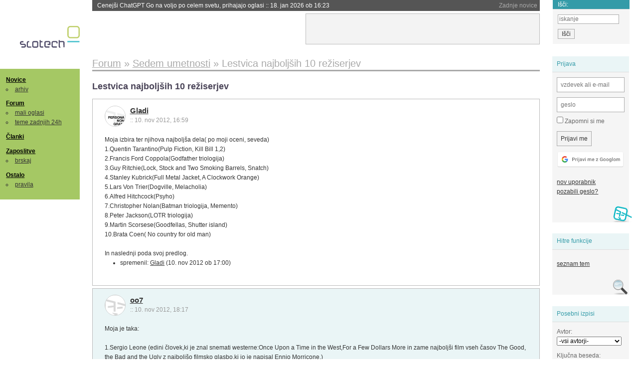

--- FILE ---
content_type: text/html; charset=iso-8859-2
request_url: https://slo-tech.com/forum/t542931
body_size: 12073
content:
<!DOCTYPE HTML>
<html xml:lang="sl" lang="sl" dir="ltr">
<head>
	<meta http-equiv="content-type" content="text/html; charset=iso-8859-2" />
	<title>Lestvica najbolj&#x161;ih 10 re&#382;iserjev @ Slo-Tech </title>
	<meta name="apple-mobile-web-app-capable" content="yes" />
	<meta name="robots" content="max-snippet:-1, max-image-preview:large, max-video-preview:-1" />
	<meta name="viewport" content="width=device-width, initial-scale=1.0" /><link rel="stylesheet" type="text/css" href="//static.slo-tech.com/stili/stylePd.css" title="bel stil" /><link rel="stylesheet" type="text/css" href="//static.slo-tech.com/stili/css/white.min.css?19" title="bel stil" /><link rel="stylesheet" type="text/css" href="//static.slo-tech.com/stili/css/black.min.css?19" media="only screen and (prefers-color-scheme: dark)" /><link rel="stylesheet" type="text/css" href="//static.slo-tech.com/stili/highlight.css" title="bel stil" /><link rel="start" href="/forum/t542931/0" /><link rel="first" href="/forum/t542931/0" /><link rel="up" href="/forum/27" />	<link rel="shortcut icon" href="//static.slo-tech.com/favicon.ico" />
	<link rel="search" type="application/opensearchdescription+xml" href="/opensearch.xml" title="Slo-Tech iskanje" />
	<link rel="copyright" href="/ostalo/legal/copy/" />

</head>
<body id="slotech">
<div id="head"><header><a href="/" title="Slo-Tech | Tehnoloski koticek spleta" id="logo" class="logo-bg"></a>
<ul id="accesibility"><li><a href="#content" title="Sko&#269;i na vsebino">Sko&#269;i na vsebino</a></li><li><a href="#menu" title="Sko&#269;i na navigacijo">Navigacija</a></li></ul>
<h2 id="fresh_news_title">Zadnje novice</h2><ul id="fresh_news"><li><a rel="nofollow" href="/novice/t850050#crta">Cenej&#x161;i ChatGPT Go na voljo po celem svetu, prihajajo oglasi <span class="date"> :: <time datetime="2026-01-18T16:23:12+01:00">18. jan 2026 ob 16:23</time></span></a></li><li><a rel="nofollow" href="/novice/t850051#crta">V Avstraliji ukinili &#382;e pet milijonov profilov na dru&#382;benih omre&#382;jih <span class="date"> :: <time datetime="2026-01-18T16:23:05+01:00">18. jan 2026 ob 16:23</time></span></a></li><li><a rel="nofollow" href="/novice/t850052#crta">Zaradi rasti ra&#269;unski centrov manjka ljudi in elektrike <span class="date"> :: <time datetime="2026-01-18T16:22:58+01:00">18. jan 2026 ob 16:22</time></span></a></li><li><a rel="nofollow" href="/novice/t849951#crta">Zadnja tri leta najtoplej&#x161;a tri leta <span class="date"> :: <time datetime="2026-01-15T13:15:47+01:00">15. jan 2026 ob 13:15</time></span></a></li><li><a rel="nofollow" href="/novice/t849952#crta">Britanska policija zaradi halucinacij umetne inteligence navija&#269;em prepovedala obisk nogometne tekme <span class="date"> :: <time datetime="2026-01-15T13:15:41+01:00">15. jan 2026 ob 13:15</time></span></a></li><li><a rel="nofollow" href="/novice/t849909#crta">V Pentagon prihaja Grok <span class="date"> :: <time datetime="2026-01-14T09:33:00+01:00">14. jan 2026 ob 09:33</time></span></a></li><li><a rel="nofollow" href="/novice/t849907#crta">Alphabet je vreden &#x161;tiri bilijone dolarjev <span class="date"> :: <time datetime="2026-01-14T09:32:54+01:00">14. jan 2026 ob 09:32</time></span></a></li><li><a rel="nofollow" href="/novice/t849911#crta">Preteklo &#269;etrtletje visoka rast prodaje ra&#269;unalnikov <span class="date"> :: <time datetime="2026-01-14T09:32:47+01:00">14. jan 2026 ob 09:32</time></span></a></li><li><a rel="nofollow" href="/novice/t849879#crta">Ta teden prva zdravstvena evakuacija z ISS <span class="date"> :: <time datetime="2026-01-12T20:28:06+01:00">12. jan 2026 ob 20:28</time></span></a></li><li><a rel="nofollow" href="/novice/t849878#crta">Applovo Siri bo poganjal Googlov Gemini <span class="date"> :: <time datetime="2026-01-12T20:27:58+01:00">12. jan 2026 ob 20:27</time></span></a></li><li><a rel="nofollow" href="/novice/t849877#crta">Ubisoft takoj po ustanovitvi sindikata zaprl studio v Halifaxu <span class="date"> :: <time datetime="2026-01-12T20:27:51+01:00">12. jan 2026 ob 20:27</time></span></a></li><li><a rel="nofollow" href="/novice/t849854#crta">Konec meseca bomo sadove Intelovega procesa 18A lahko preizkusili v praksi <span class="date"> :: <time datetime="2026-01-12T09:14:35+01:00">12. jan 2026 ob 09:14</time></span></a></li><li><a rel="nofollow" href="/novice/t849830#crta">Najslab&#x161;e na leto&#x161;njem CES-u <span class="date"> :: <time datetime="2026-01-10T20:10:54+01:00">10. jan 2026 ob 20:10</time></span></a></li><li><a rel="nofollow" href="/novice/t849829#crta">ZDA: obdav&#269;imo spletno pornografijo! <span class="date"> :: <time datetime="2026-01-10T18:57:05+01:00">10. jan 2026 ob 18:57</time></span></a></li><li><a rel="nofollow" href="/novice/t849828#crta">Italija kaznovala Cloudflare <span class="date"> :: <time datetime="2026-01-10T18:56:58+01:00">10. jan 2026 ob 18:56</time></span></a></li></ul><h2 id="fresh_articles_title">Zadnji &#269;lanki</h2><div id="fresh_articles" style="padding-right:0px"></div>
<div id="login-small"><div class="user"><div><form method="post" action="https://slo-tech.com/script/login.php"><fieldset><legend>Prijava</legend><input type="hidden" name="kaj" value="1" /><input type="hidden" name="ssl" value="on" /><input type="hidden" name="polozajUporabnika" value="https%3A%2F%2Fslo-tech.com%2Fforum%2Ft542931" /><label for="login_user_t"><span>uporabnik:</span><input type="text" class="text" name="uime" id="login_user_t" required="required" placeholder="vzdevek ali e-mail"/></label><label for="login_pass_t"><span>geslo:</span><input type="password" class="text" placeholder="geslo" name="ugeslo" id="login_pass_t" required="required" /></label><input type="submit" class="submit" name="submit" value="Prijavi me" /><br /><span><a href="/script/login.php?openID=googleOAUTH&amp;requestR=%2Fforum%2Ft542931" rel="nofollow" class="google-login"></a></span></fieldset></form><ul><li><a href="/script/novclan/" rel="nofollow">nov uporabnik</a></li><li><a href="/script/gesla" rel="nofollow">pozabili geslo?</a></li></ul></div></div></div><div id="banner"><div>
<iframe id='aaf143a0' name='aaf143a0' src='https://oglasi.slo-tech.com/delivery/afr.php?zoneid=15&amp;target=_blank' frameborder='0' scrolling='no' width='468' height='60'><a href='https://oglasi.slo-tech.com/delivery/ck.php?n=a81e6463' target='_blank'><img src='https://oglasi.slo-tech.com/delivery/avw.php?zoneid=15&amp;n=a81e6463' border='0' alt='' /></a></iframe>
</div></div>
<div id="fixed_link">
<form method="get" action="/forum/isci/">
<fieldset>
<h2>I&#353;&#269;i:</h2>
<input class="text" type="search" name="q" placeholder="iskanje" />
<input type="submit" value="I&#353;&#269;i" class="submit" />
</fieldset>
</form>
</div></header></div>
<div id="page_content"><div id="menus"><nav><ul id="menu">
<li><h2><a href="/">Novice</a></h2><ul><li><a href="/novice/arhiv/">arhiv</a></li></ul></li>
<li><h2><a href="/forum">Forum</a></h2><ul>
<li><a href="/forum/20">mali oglasi</a></li>
<li><a href="/forum/32">teme zadnjih 24h</a></li></ul></li>
<li><h2><a href="/clanki">&#268;lanki</a></h2></li>
<li>
<h2><a href="/delo">Zaposlitve</a></h2>
<ul>
<li><a href="/delo/isci">brskaj</a></li>
</ul></li>

<li>
<h2><a href="/ostalo/">Ostalo</a></h2>
<ul><li><a href="/ostalo/pravila">pravila</a></li></ul></li></ul></nav>
</div>

<div class="mobileheader">
        <a href="javascript:void(0);" class="mobile-search"></a>
  	<a href="javascript:void(0);" class="hamburger" onclick="toggleMenu()">&#9776;</a>
	<a href="https://slo-tech.com" class="domov logo-bg"></a><form method="post" action="https://slo-tech.com/script/login.php" id="login">
			<fieldset>
				<input type="hidden" name="kaj" value="1">
				<input type="hidden" name="polozajUporabnika" value="https%3A%2F%2Fslo-tech.com%2Fforum%2Ft542931">
				<input type="text" class="text" name="uime" id="login_user_t" placeholder="vzdevek ali e-mail" autocomplete="off">
				<input type="password" class="text" placeholder="geslo" name="ugeslo" id="login_pass_t" autocomplete="off">
				<input type="submit" class="submit header-button" name="submit" value="Prijavi me">
				<a href="https://slo-tech.com/script/login.php?openID=googleOAUTH&amp;requestR=%2F" rel="nofollow" class="google-login">
				</a>
			</fieldset>
		</form><input id="odpri-prijavo" type="submit" class="submit header-button" name="odpri-prijavo" value="prijava"></div>	

<div class="mobilemenu" id="navigacija">
	<div class="dropdown">
		<button class="dropbtn">Novice</button>
		<div class="dropdown-content">
			<a href="https://slo-tech.com/">sve&#382;e</a>
			<a href="https://slo-tech.com/novice/arhiv/">arhiv</a>
		</div>
	</div>
	<div class="dropdown">
		<button class="dropbtn">Forum</button>
		<div class="dropdown-content">
			<a href="https://slo-tech.com/forum">seznam oddelkov</a>
			<a href="https://slo-tech.com/forum/32">teme zadnjih 24ur</a>
			
		</div>
	</div> 
	<a href="https://slo-tech.com/forum/20">Mali oglasi</a>	
	<a href="https://slo-tech.com/clanki">&#268;lanki</a>
	<div class="dropdown">
		<button class="dropbtn">Zaposlitve
		</button>
		<div class="dropdown-content">
			<a href="https://slo-tech.com/delo">Seznam zaposlitev</a>
		</div>
	</div> 
	<div class="dropdown">
		<button class="dropbtn">Ostalo</button>
		<div class="dropdown-content">
			<a href="https://slo-tech.com/ostalo">Ostalo</a>
			<a href="https://slo-tech.com/ostalo/pravila">Pravila</a>
		</div>
	</div>
</div>

<div id="panels">
<aside>
<div class="user"><h2>Prijava</h2><div><form method="post" action="https://slo-tech.com/script/login.php"><fieldset><legend>Prijava</legend><input type="hidden" name="kaj" id="kajprijava" value="1" /><input type="hidden" name="polozajUporabnika" value="https%3A%2F%2Fslo-tech.com%2Fforum%2Ft542931" /><label for="login_user"><span>uporabni&#353;ko ime:</span><input type="text" class="text" name="uime" id="login_user" required="required" placeholder="vzdevek ali e-mail" autocomplete="username" /></label><label for="login_pass"><span>geslo:</span> <input type="password" class="text" placeholder="geslo" name="ugeslo" id="login_pass" required="required" autocomplete="current-password"/></label><label for="login_remember" class="checkbox"><input type="checkbox" name="uauto" id="login_remember" /> Zapomni si me</label><span style="display:block; vertical-align:middle"><input type="submit" class="submit" name="submit" value="Prijavi me" /> <a href="/script/login.php?openID=googleOAUTH&amp;requestR=%2Fforum%2Ft542931" rel="nofollow" class="google-login"></a> </span></fieldset></form><ul><li><a href="/script/novclan/" rel="nofollow">nov uporabnik</a></li><li><a href="/script/gesla" rel="nofollow">pozabili geslo?</a></li></ul></div></div><div class="search"><h2>Hitre funkcije</h2><div><ul><li><a href="/forum/27">seznam tem</a></li></ul></div></div><div class="search"><h2>Posebni izpisi</h2><div><form method="get" action="/script/forum/izpisitemo.php"><input type="hidden" name="threadID" value="542931" />
				<label for="idm_avtor" class="style"><span>Avtor:</span><select id="idm_avtor" name="avtor"><option value="0">-vsi avtorji-</option><option value="85164" >borges</option><option value="1322" >borutz</option><option value="26052" >crniangeo</option><option value="8174" >dela</option><option value="35293" >dronyx</option><option value="86312" >einstein :P</option><option value="39619" >Evil mind</option><option value="65224" >Gladi</option><option value="8359" >jype</option><option value="41034" >kow</option><option value="51801" >Mipe</option><option value="61872" >Okapi</option><option value="89329" >oo7</option><option value="31210" >pegasus</option><option value="25092" >STASI</option><option value="45726" >T-h-o-r</option><option value="83338" >WizmoTo</option></select></label><label for="idm_isci" class="style"><span>Klju&#269;na beseda:</span><input id="idm_isci" type="text" class="text" name="isci" value="" /></label><input class="submit" type="submit" value="prika&#382;i" /></form></div></div><div style="height:610px"><ins data-revive-zoneid="16" data-revive-id="e863c59dbb58d2486e5bf49cdb003aaf"></ins></div>

</aside>
</div>
<div id="content">
<h2><span itemscope itemtype="http://data-vocabulary.org/Breadcrumb"><a href="/forum"  itemprop="url"><span itemprop="title">Forum</span></a></span> &raquo; <span itemscope itemtype="http://data-vocabulary.org/Breadcrumb"><a href="/forum/27"  itemprop="url"><span itemprop="title">Sedem umetnosti</span></a></span> &raquo; <span><h1 class="current" style="display:inline">Lestvica najbolj&#x161;ih 10 re&#382;iserjev</h1></span></h2><h3>Lestvica najbolj&#x161;ih 10 re&#382;iserjev</h3><div class="post odd"><a name="p0" href="/profili/65224" title="Gladi" class="avatar"><img src="https://static.slo-tech.com/stili/bel_non_grata.png" alt="" /></a><h4><a href="/profili/65224" title="Odsoten">Gladi</a> <span class="date">:: <time datetime="2012-11-10T16:59:42+01:00">10. nov 2012, 16:59</time></span></h4> <div class="content">Moja izbira ter njihova najbolj&#x161;a dela( po moji oceni, seveda)<br /> 1.Quentin Tarantino(Pulp Fiction, Kill Bill 1,2)<br /> 2.Francis Ford Coppola(Godfather triologija)<br /> 3.Guy Ritchie(Lock, Stock and Two Smoking Barrels, Snatch)<br /> 4.Stanley Kubrick(Full Metal Jacket, A Clockwork Orange)<br /> 5.Lars Von Trier(Dogville, Melacholia)<br /> 6.Alfred Hitchcock(Psyho)<br /> 7.Christopher Nolan(Batman triologija, Memento)<br /> 8.Peter Jackson(LOTR triologija) <br /> 9.Martin Scorsese(Goodfellas, Shutter island)<br /> 10.Brata Coen( No country for old man)<br /> <br /> In naslednji poda svoj predlog. </div><div class="zgodovina"><ul><li>spremenil: <a href="/profili/65224" title="Odsoten">Gladi</a> <span class="datum">(<time datetime="2012-11-10T17:00:53+01:00">10. nov 2012 ob 17:00</time>)</span></li></ul></div></div><div class="post even"><a name="p3788191" href="/profili/89329" title="oo7 -- registriran: 06.11.2011" class="avatar"><img src="https://static.slo-tech.com/stili/avatar_gray.gif" alt="" /></a><h4><a href="/profili/89329" title="Odsoten">oo7</a> <span class="date">:: <time datetime="2012-11-10T18:17:59+01:00">10. nov 2012, 18:17</time></span></h4> <div class="content">Moja je taka:<br /> <br /> 1.Sergio Leone (edini &#269;lovek,ki je znal snemati westerne:Once Upon a Time in the West,For a Few Dollars More in zame najbolj&#x161;i film vseh &#269;asov The Good, the Bad and the Ugly z najbolj&#x161;o filmsko glasbo,ki jo je napisal Ennio Morricone.)<br /> 2.Francis Ford Copola<br /> 3.Stanley Kubrick<br /> 4.Martin Scorsese<br /> 5.Milos Forman </div><div class="signature"></div><div class="history"><p>Zgodovina sprememb&hellip;</p><ul class="extra"><li>spremenil: <a href="/profili/89329" title="Odsoten">oo7</a> <span class="datum">(<time datetime="2012-11-10T18:24:56+01:00">10. nov 2012 ob 18:24</time>)</span></li></ul></div></div><div class="post odd"><a name="p3788194" href="/profili/26052" title="crniangeo -- registriran: 13.10.2004" class="avatar"><img src="https://static.slo-tech.com/stili/avatar_gray.gif" alt="" /></a><h4><a href="/profili/26052" title="Odsoten">crniangeo</a> <span class="date">:: <time datetime="2012-11-10T18:19:32+01:00">10. nov 2012, 18:19</time></span></h4> <div class="content">Kje pa je na seznamu Spielberg?:) </div><div class="signature">Convictions are more dangerous foes of truth than lies.</div></div><div class="post even"><a name="p3790571" href="/profili/25092" title="STASI :: ekipa" class="avatar"><img src="https://static.slo-tech.com/stili/avatar.gif" alt="" /></a><h4><a href="/profili/25092" title="Odsoten">STASI</a> <span class="date">:: <time datetime="2012-11-12T15:19:26+01:00">12. nov 2012, 15:19</time></span></h4> <div class="content">Meni v&#x161;e&#269;ni re&#382;iserji, vendar niso po vrsti:<br /> 1. Stanley Kubrick - Dr. Strangelove or: How I Learned to Stop Worrying and Love the Bomb, Eyes wide shut, 2001: Space Odyseey<br /> 2. Orson Welles - Citizen Kane <br /> 3. Quentin Tarantino - Pulp Fiction<br /> 4. Hayao Miyazaki - Howl's Moving Castle, Spirited Away <br /> 5. Steven Spielberg - zaradi Schindler's List in A.I. Artificial Intelligence <br /> 6. Danny Boyle - Trainspotting, Slumdog Millionaire, The Beach <br /> 7. Leni Riefenstahl - Triumph des Willens, Olympia <br /> 8. Pedro Almod&#xF3;var - Todo sobre mi madre<br /> 9. Ridley Scott - Kingdom of Heaven<br /> 10. France &#x160;tiglic- Na svoji zemlji, Ne jo&#269;i Peter </div><div class="signature">&quot;WAR IS PEACE, FREEDOM IS SLAVERY, IGNORANCE IS STRENGTH&quot;<br />
 <br />
abc&#269;defghijklmnoprs&#x161;tuvz&#382;</div></div><div class="post odd"><a name="p3790592" href="/profili/8359" title="jype" class="avatar"><img src="https://static.slo-tech.com/stili/bel_non_grata.png" alt="" /></a><h4><a href="/profili/8359" title="Odsoten">jype</a> <span class="date">:: <time datetime="2012-11-12T15:31:47+01:00">12. nov 2012, 15:31</time></span></h4> <div class="content">Manjkata najbolj&#x161;a ameri&#x161;ka (Trier je, seveda, &#x161;e bolj&#x161;i):<br /> <br /> Jim Jarmusch (Dead Man, Night on Earth, Coffee and Cigarettes, Limits of Control)<br /> David Lynch (Eraserhead, Dune, Twin Peaks, Lost Highway, Mulholland Drive, Straight Story)<br /> <br /> Pa Coppolin najbolj&#x161;i izdelek je Apocalypse Now (Redux al pa ne je pa stvar okusa). </div></div><div class="post even"><a name="p3790600" href="/profili/8359" title="jype" class="avatar"><img src="https://static.slo-tech.com/stili/bel_non_grata.png" alt="" /></a><h4><a href="/profili/8359" title="Odsoten">jype</a> <span class="date">:: <time datetime="2012-11-12T15:37:41+01:00">12. nov 2012, 15:37</time></span></h4> <div class="content">Ah, pa del seznama ameri&#x161;kih mora biti tudi Wes Anderson (Rushmore, Darjeeling Limited, Moonrise Kingdom), manjka pa tudi angle&#x161;ki Mike Leigh (Naked, Vera Drake, Happy-go-Lucky).<br /><br /> Pa Akira Kurosawa (Dersu Uzala, Seven Samurai) tut manjka! </div><div class="history"><p>Zgodovina sprememb&hellip;</p><ul class="extra"><li>spremenilo: <a href="/profili/8359" title="Odsoten">jype</a> <span class="datum">(<time datetime="2012-11-12T15:39:15+01:00">12. nov 2012 ob 15:39</time>)</span></li></ul></div></div><div class="post odd"><a name="p3790825" href="/profili/51801" title="Mipe" class="avatar"><img src="https://static.slo-tech.com/stili/bel_rudis.png" alt="" /></a><h4><a href="/profili/51801" title="Odsoten">Mipe</a> <span class="date">:: <time datetime="2012-11-12T17:55:59+01:00">12. nov 2012, 17:55</time></span></h4> <div class="content">Kje pa je Uwe Boll? Bi moral biti tu gor, glede na va&#x161;e okuse. </div></div><div class="post even"><a name="p3790964" href="/profili/8174" title="dela -- registriran: 19.05.2002" class="avatar"><img src="https://static.slo-tech.com/stili/avatar_gray.gif" alt="" /></a><h4><a href="/profili/8174" title="Odsoten">dela</a> <span class="date">:: <time datetime="2012-11-12T19:36:38+01:00">12. nov 2012, 19:36</time></span></h4> <div class="content">Darren Aronofsky, Todd Solondz </div></div><div class="post odd"><a name="p3791033" href="/profili/35293" title="dronyx" class="avatar"><img src="https://static.slo-tech.com/stili/bel_rudis.png" alt="" /></a><h4><a href="/profili/35293" title="Odsoten">dronyx</a> <span class="date">:: <time datetime="2012-11-12T20:34:45+01:00">12. nov 2012, 20:34</time></span></h4> <div class="content">Ed Wood!<br /> <br /> O njem je Tim Burton posnel meni &#269;udovit <a rel="nofollow" href="http://www.imdb.com/title/tt0109707/">film</a>. <br /> <br /> Cut! That was perfect! </div><div class="signature"></div><div class="history"><p>Zgodovina sprememb&hellip;</p><ul class="extra"><li>spremenil: <a href="/profili/35293" title="Odsoten">dronyx</a> <span class="datum">(<time datetime="2012-11-12T20:37:18+01:00">12. nov 2012 ob 20:37</time>)</span></li></ul></div></div><div class="post even"><a name="p3791049" href="/profili/45726" title="T-h-o-r" class="avatar"><img src="https://static.slo-tech.com/stili/bel_rudis.png" alt="" /></a><h4><a href="/profili/45726" title="Odsoten">T-h-o-r</a> <span class="date">:: <time datetime="2012-11-12T20:44:39+01:00">12. nov 2012, 20:44</time></span></h4> <div class="content">Sergio Leone - vse<br /> Kubrick - vse<br /> Fellini - vse<br /> Tarantino - vse<br /> Lynch - vse<br /> Bunuel - vse<br /> Hitchcock - Vertigo, North by Northwest, Psycho, Rebecca, To Catch a Thief, Sabotage, Foreign Correspondent<br /> Hawks - Bringing Up Baby, His Girl Friday, Scarface, Red River, Rio Bravo, To Have and Have Not, The Big Sleep<br /> De Palma - Scarface, Black Dahlia<br /> <br /> ma preve&#269; jih je :D Scorsese, Kazan, Coppola .... </div><div class="signature">Why have a civilization anymore<br />
if we no longer are interested in being civilized? </div></div><div class="post odd"><a name="p3791072" href="/profili/1322" title="borutz -- registriran: 11.01.2001" class="avatar"><img src="https://static.slo-tech.com/stili/avatar_gray.gif" alt="" /></a><h4><a href="/profili/1322" title="Odsoten">borutz</a> <span class="date">:: <time datetime="2012-11-12T20:57:24+01:00">12. nov 2012, 20:57</time></span></h4> <div class="content">eden od starejse garde : John Ford - nepozabni westerni<br /> nekaj jih je pa ze zgoraj omenjenih. </div></div><div class="post even"><a name="p3792737" href="/profili/35293" title="dronyx" class="avatar"><img src="https://static.slo-tech.com/stili/bel_rudis.png" alt="" /></a><h4><a href="/profili/35293" title="Odsoten">dronyx</a> <span class="date">:: <time datetime="2012-11-14T07:56:53+01:00">14. nov 2012, 07:56</time></span></h4> <div class="content"> <p class="user-quoted"><a rel="nofollow" href="/profili/65224" title="Odsoten">Gladi</a> je <time datetime="2012-11-10T16:59:42+01:00">10. nov 2012 ob 16:59</time> <a rel="nofollow" href="/forum/t542931/0">izjavil</a>:</p><blockquote>3.Guy Ritchie(Lock, Stock and Two Smoking Barrels, Snatch) </blockquote><br /> To je meni podobno, kot &#269;e bi med najve&#269;ja leposlovna dela &#x161;tel Alana Forda. <img src="https://static.slo-tech.com/smeski/icon_redface.gif" alt=":8)" /> </div><div class="signature"></div></div><div class="post odd"><a name="p3792852" href="/profili/85164" title="borges -- registriran: 28.03.2011" class="avatar"><img src="https://static.slo-tech.com/stili/avatar_gray.gif" alt="" /></a><h4><a href="/profili/85164" title="Odsoten">borges</a> <span class="date">:: <time datetime="2012-11-14T09:41:42+01:00">14. nov 2012, 09:41</time></span></h4> <div class="content">Mojih 10:<br /> Krzysztof Kie&#x15B;lowski (Tri barve, Dekalog, Veronikino dvojno &#382;ivljenje ...)<br /> Clint Eastwood<br /> Sergio Leone<br /> Akira Kurosawa<br /> Lars von Trier<br /> Ridley Scott<br /> Woody Allen<br /> Pedro Almodovar<br /> Terry Jones (Erik the Viking, Life of Brian in drugi Monthy Pytonovski filmi ...)<br /> David Wark Griffith (Broken Blossoms, Birth of a Nation ...) </div></div><div class="post even"><a name="p3792946" href="/profili/41034" title="kow -- registriran: 23.01.2006" class="avatar"><img src="https://static.slo-tech.com/stili/avatar_gray.gif" alt="" /></a><h4><a href="/profili/41034" title="Odsoten">kow</a> <span class="date">:: <time datetime="2012-11-14T11:01:46+01:00">14. nov 2012, 11:01</time></span></h4> <div class="content">Rad gledam njegove filme, samo ni za top 10, niti pribli&#382;no. Imel je kar nekaj pomembnih filmov za industrijo (&#382;relo, jurski park, SPR) ampak kateri je sploh njegov top (kvaliteta) film? </div></div><div class="post odd"><a name="p3792960" href="/profili/8359" title="jype" class="avatar"><img src="https://static.slo-tech.com/stili/bel_non_grata.png" alt="" /></a><h4><a href="/profili/8359" title="Odsoten">jype</a> <span class="date">:: <time datetime="2012-11-14T11:12:40+01:00">14. nov 2012, 11:12</time></span></h4> <div class="content">kow> ampak kateri je sploh njegov top (kvaliteta) film? <br /> <br /> Duel (1971). </div></div><div class="post even"><a name="p3792962" href="/profili/89329" title="oo7 -- registriran: 06.11.2011" class="avatar"><img src="https://static.slo-tech.com/stili/avatar_gray.gif" alt="" /></a><h4><a href="/profili/89329" title="Odsoten">oo7</a> <span class="date">:: <time datetime="2012-11-14T11:15:23+01:00">14. nov 2012, 11:15</time></span></h4> <div class="content">Schindler's List </div><div class="signature"></div></div><div class="post odd"><a name="p3792965" href="/profili/8359" title="jype" class="avatar"><img src="https://static.slo-tech.com/stili/bel_non_grata.png" alt="" /></a><h4><a href="/profili/8359" title="Odsoten">jype</a> <span class="date">:: <time datetime="2012-11-14T11:17:33+01:00">14. nov 2012, 11:17</time></span></h4> <div class="content">Schindler's List nikakor ni top film. Je resen in &#269;ustveno nabit in govori o stra&#x161;nih re&#269;eh, ni pa nikakr&#x161;en kinematografski prese&#382;ek. </div></div><div class="post even"><a name="p3792985" href="/profili/83338" title="WizmoTo -- registriran: 05.01.2011" class="avatar"><img src="https://static.slo-tech.com/stili/avatar_gray.gif" alt="" /></a><h4><a href="/profili/83338" title="Odsoten">WizmoTo</a> <span class="date">:: <time datetime="2012-11-14T11:30:34+01:00">14. nov 2012, 11:30</time></span></h4> <div class="content"> <p class="user-quoted"><a href="/profili/41034" title="Odsoten">kow</a> je <time datetime="2012-11-14T11:01:46+01:00">14. nov 2012 ob 11:01</time> <a href="/forum/t542931/p3792946#p3792946">izjavil</a>:</p><blockquote>Rad gledam njegove filme, samo ni za top 10, niti pribli&#382;no. Imel je kar nekaj pomembnih filmov za industrijo (&#382;relo, jurski park, SPR) ampak kateri je sploh njegov top (kvaliteta) film? </blockquote><br /> <br /> Se strinjam. Komercialno uspe&#x161;ni (v&#x161;e&#269;ni), ne pa kvalitetni filmi (izjema je mogo&#269;e Duel, ostalo je vse ali pateti&#269;no ali pa na sfx temelje&#269;i &#x161;und). Sicer pa podobno velja za Tarantina (ki so ga nekateri omenili zgoraj), ki je zanimiv zgolj zaradi stila (pa &#x161;e tega je kopiral od Leoneja in Kurosawe), sami filmi so pa precej plehki.<br /> @dronyx Alan Ford je pa kar se sporo&#269;ilnosti ti&#269;e, precej nad nivojem Ritchija in njegovih filmov, sploh za tako banana republiko kot je Slo :) </div></div><div class="post odd"><a name="p3793087" href="/profili/65224" title="Gladi" class="avatar"><img src="https://static.slo-tech.com/stili/bel_non_grata.png" alt="" /></a><h4><a href="/profili/65224" title="Odsoten">Gladi</a> <span class="date">:: <time datetime="2012-11-14T12:50:57+01:00">14. nov 2012, 12:50</time></span></h4> <div class="content">Tarantino snema filme pa&#269; v svojem &#382;anru, ki je nekaterim v&#x161;e&#269;, nekaterim pa&#269; ne. Isto velja za Guy Ritchija, ki je nekako "britanski" Tarantino. Niso pa to psiholo&#x161;ki trilerji, jih pa krasi dodelana ne nujno linearna zgodba z &#269;rnim humorjem in "pobijalsko" akcijo. Osebno me nad Tarantinom navdu&#x161;uje tud to, da ve&#269;ina svojih del sam napi&#x161;e ter tud re&#382;ira. Njegovi filmi pa definitivno niso narejeni na prvo &#382;ogo, tako da s kak&#x161;nimi "komercialnimi" zadevami se ga sploh ne da primerjat.<br /> <br /> Sej ljudje z slovenskega filmskega sklada tud pravjo, kako ljudje ne razumemo umetni&#x161;kih filmov, ki jih oni "sproducirajo". Potem pa vid&#x161; kak&#x161;en Piran Pirano z 5k ogledov v kinu in porabljenih cca 1 mil. EUR. davkopla&#269;evalskega denarja.<br /> <br /> Sicer je pa izbira re&#382;iserjev subjektivne narave tako da podajte svoj seznam pa je. </div><div class="history"><p>Zgodovina sprememb&hellip;</p><ul class="extra"><li>spremenil: <a href="/profili/65224" title="Odsoten">Gladi</a> <span class="datum">(<time datetime="2012-11-14T12:52:40+01:00">14. nov 2012 ob 12:52</time>)</span></li></ul></div></div><div class="post even"><a name="p3793108" href="/profili/8359" title="jype" class="avatar"><img src="https://static.slo-tech.com/stili/bel_non_grata.png" alt="" /></a><h4><a href="/profili/8359" title="Odsoten">jype</a> <span class="date">:: <time datetime="2012-11-14T13:03:05+01:00">14. nov 2012, 13:03</time></span></h4> <div class="content">Piran - Pirano je v resnici dober film, samo po slovensko zate&#382;eno obravnava problematiko, ki je imamo kot narod zvrhan kov&#269;ek.<br /> <br /> Tarantino in Ritchie temeljita na (resni&#269;no precej zabavni) komiki z absurdnimi dialogi pome&#x161;anega nasilja, nista pa kaj posebej globoka (kar npr. Trier, katerega dela pogosto temeljijo na osebnih paranojah in frustracijah je - preden se po&#x161;kodujete in greste v bolni&#x161;nico si nujno poglejte serijo Riget, preden greste v Nem&#269;ijo pa film Europa).<br /> <br /> Npr. Kassovitz (La Haine) je tudi zelo dober re&#382;iser, pa se vseeno te&#382;ko primerja z legendami, &#269;eprav je od mnogih komercialno precej uspe&#x161;nej&#x161;i (z Rivieres Pourpres, recimo). </div></div><div class="post odd"><a name="p3793127" href="/profili/65224" title="Gladi" class="avatar"><img src="https://static.slo-tech.com/stili/bel_non_grata.png" alt="" /></a><h4><a href="/profili/65224" title="Odsoten">Gladi</a> <span class="date">:: <time datetime="2012-11-14T13:17:30+01:00">14. nov 2012, 13:17</time></span></h4> <div class="content">Tarantino in Trier ustvarjata filme v &#269;ist drugem &#382;anru in ravno moj point je bil, da je bustasto primerjat dva re&#382;iserja, ki delujeta v popolno lo&#269;eni &#382;anrih. Tako kot bi ocenjeval kdo je "bol&#x161;i", Wagner ali so to bli Pink Floydi. In izbira bi bila samo stvar okusa, je pa tako Wagner kot so to tud Pink Floydi top v svoji zvrsti. </div></div><div class="post even"><a name="p3793130" href="/profili/8359" title="jype" class="avatar"><img src="https://static.slo-tech.com/stili/bel_non_grata.png" alt="" /></a><h4><a href="/profili/8359" title="Odsoten">jype</a> <span class="date">:: <time datetime="2012-11-14T13:23:43+01:00">14. nov 2012, 13:23</time></span></h4> <div class="content">Ja, ampak pogovarjamo se o kinematografski umetnosti, kjer gre za fuzijo vsega - dialoga, fotografije, ritma. Trier je itak precej trans&#382;anrski kot je ve&#269;ina dogma95 ustvarjalcev, pa tudi pogovor o tem, kdo je bolj&#x161;i je, se strinjam, jalov - vsekakor pa ni tako te&#382;ko utemeljiti, kdo je v film ve&#269; vlo&#382;il in iz njega ve&#269; iztisnil.<br /> <br /> &#x160;e en zanimiv je Nicholas Windig Refn - njegov Valhalla Rising je film, ki je po &#x161;tevilnih kriterijih izjemen, preostali del njegovega opusa pa tega nivoja ne dosega, zato ga za zdaj &#x161;e te&#382;ko &#x161;tejemo med najbolj&#x161;e. </div></div><div class="post odd"><a name="p3793271" href="/profili/61872" title="Okapi -- registriran: 08.08.2008" class="avatar"><img src="https://static.slo-tech.com/stili/avatar_gray.gif" alt="" /></a><h4><a href="/profili/61872" title="Prisoten">Okapi</a> <span class="date">:: <time datetime="2012-11-14T14:38:55+01:00">14. nov 2012, 14:38</time></span></h4> <div class="content">Fellini (Amarcord ...)<br /> Pasolini (Evangelij po Mateju ...)<br /> De Sica (Tatovi koles ...)<br /> Antonioni (Zabriskie point ...)<br /> Bertolucci (Zadnji tango v Parizu ...)<br /> Tati (Play Time)<br /> Carpenter (Napad na policijsko postajo ...)<br /> ... </div></div><div class="post even"><a name="p3793290" href="/profili/89329" title="oo7 -- registriran: 06.11.2011" class="avatar"><img src="https://static.slo-tech.com/stili/avatar_gray.gif" alt="" /></a><h4><a href="/profili/89329" title="Odsoten">oo7</a> <span class="date">:: <time datetime="2012-11-14T14:53:20+01:00">14. nov 2012, 14:53</time></span></h4> <div class="content"> <p class="user-quoted"><a href="/profili/8359" title="Odsoten">jype</a> je <time datetime="2012-11-14T13:23:43+01:00">14. nov 2012 ob 13:23</time> <a href="/forum/t542931/p3793130#p3793130">izjavil</a>:</p><blockquote>Ja, ampak pogovarjamo se o kinematografski umetnosti, kjer gre za fuzijo vsega - dialoga, fotografije, ritma. Trier je itak precej trans&#382;anrski kot je ve&#269;ina dogma95 ustvarjalcev, pa tudi pogovor o tem, kdo je bolj&#x161;i je, se strinjam, jalov - vsekakor pa ni tako te&#382;ko utemeljiti, kdo je v film ve&#269; vlo&#382;il in iz njega ve&#269; iztisnil.<br /> <br /> &#x160;e en zanimiv je Nicholas Windig Refn - njegov Valhalla Rising je film, ki je po &#x161;tevilnih kriterijih izjemen, preostali del njegovega opusa pa tega nivoja ne dosega, zato ga za zdaj &#x161;e te&#382;ko &#x161;tejemo med najbolj&#x161;e. </blockquote><br /> <br /> <br /> Od Refn-a mi Valhalla Rising ni bil tako v&#x161;e&#269; kot triologija Pusher<img src="https://static.slo-tech.com/smeski/icon_smile.gif" alt=":)" />. </div><div class="signature"></div></div><div class="post odd"><a name="p3793302" href="/profili/8359" title="jype" class="avatar"><img src="https://static.slo-tech.com/stili/bel_non_grata.png" alt="" /></a><h4><a href="/profili/8359" title="Odsoten">jype</a> <span class="date">:: <time datetime="2012-11-14T14:59:39+01:00">14. nov 2012, 14:59</time></span></h4> <div class="content">Ja, saj govori o &#269;isto drugi stvari in je &#269;isto druga kinematografska kategorija - je pa tako pri fotografiji kot dialogu dale&#269; pred vsem ostalim. </div></div><div class="post even"><a name="p3793360" href="/profili/31210" title="pegasus -- registriran: 25.02.2005" class="avatar"><img src="https://static.slo-tech.com/stili/avatar_gray.gif" alt="" /></a><h4><a href="/profili/31210" title="Odsoten">pegasus</a> <span class="date">:: <time datetime="2012-11-14T15:43:37+01:00">14. nov 2012, 15:43</time></span></h4> <div class="content">Iz kitajske manjka Zhang Yimou (Raise the Red Lantern, Hero, House of Flying Daggers, Curse of the Golden Flower, ...) </div></div><div class="post odd"><a name="p3794538" href="/profili/45726" title="T-h-o-r" class="avatar"><img src="https://static.slo-tech.com/stili/bel_rudis.png" alt="" /></a><h4><a href="/profili/45726" title="Odsoten">T-h-o-r</a> <span class="date">:: <time datetime="2012-11-15T13:30:24+01:00">15. nov 2012, 13:30</time></span></h4> <div class="content"> <p class="user-quoted"><a rel="nofollow" href="/profili/8359" title="Odsoten">jype</a> je <time datetime="2012-11-14T11:12:40+01:00">14. nov 2012 ob 11:12</time> <a rel="nofollow" href="/forum/t542931/p3792960#p3792960">izjavil</a>:</p><blockquote>kow> ampak kateri je sploh njegov top (kvaliteta) film? <br /> <br /> Duel (1971). </blockquote><br /> art-faggitory garbage<br /><br />  <p class="user-quoted"><a rel="nofollow" href="/profili/83338" title="Odsoten">WizmoTo</a> je <time datetime="2012-11-14T11:30:34+01:00">14. nov 2012 ob 11:30</time> <a rel="nofollow" href="/forum/t542931/p3792985#p3792985">izjavil</a>:</p><blockquote><p class="user-quoted"><a rel="nofollow" href="/profili/41034" title="Odsoten">kow</a> je <time datetime="2012-11-14T11:01:46+01:00">14. nov 2012 ob 11:01</time> <a rel="nofollow" href="/forum/t542931/p3792946#p3792946">izjavil</a>:</p><blockquote>Rad gledam njegove filme, samo ni za top 10, niti pribli&#382;no. Imel je kar nekaj pomembnih filmov za industrijo (&#382;relo, jurski park, SPR) ampak kateri je sploh njegov top (kvaliteta) film? </blockquote><br /> <br /> Se strinjam. Komercialno uspe&#x161;ni (v&#x161;e&#269;ni), ne pa kvalitetni filmi (izjema je mogo&#269;e Duel, ostalo je vse ali pateti&#269;no ali pa na sfx temelje&#269;i &#x161;und). Sicer pa podobno velja za Tarantina (ki so ga nekateri omenili zgoraj), ki je zanimiv zgolj zaradi stila (pa &#x161;e tega je kopiral od Leoneja in Kurosawe), sami filmi so pa precej plehki.<br /> @dronyx Alan Ford je pa kar se sporo&#269;ilnosti ti&#269;e, precej nad nivojem Ritchija in njegovih filmov, sploh za tako banana republiko kot je Slo :) </blockquote><br /> jp, saj stil je najpomembnej&#x161;a odlika re&#382;iserja; da pogleda&#x161; par minutk in pow, to je pa ta in ta </div><div class="signature">Why have a civilization anymore<br />
if we no longer are interested in being civilized? </div><div class="history"><p>Zgodovina sprememb&hellip;</p><ul class="extra"><li>spremenilo: <a href="/profili/45726" title="Odsoten">T-h-o-r</a> <span class="datum">(<time datetime="2012-11-15T13:30:59+01:00">15. nov 2012 ob 13:30</time>)</span></li></ul></div></div><div class="post even"><a name="p3883489" href="/profili/39619" title="Evil mind -- registriran: 11.12.2005" class="avatar"><img src="https://static.slo-tech.com/stili/avatar_gray.gif" alt="" /></a><h4><a href="/profili/39619" title="Odsoten">Evil mind</a> <span class="date">:: <time datetime="2013-01-22T18:24:58+01:00">22. jan 2013, 18:24</time></span></h4> <div class="content">&#x160;e mojih 10. Pribli&#382;no po vrstnem redu, ve&#269;ina jih je znanih, drugi malo manj.<br /> 1. Leone<br /> 2. Fellini<br /> 3. Bava<br /> 4. Scorsese<br /> 5. Ford<br /> 6. De Sica<br /> 7. Suzuki<br /> 8. Melville<br /> 9. Kubrick<br /> 10. Hitchcock </div></div><div class="clear"></div><hr /><hr /><h4>Vredno ogleda ...</h4><table class="forums"><thead><tr><th class="icon"></th><th class="name">Tema</th><th class="messages">Sporo&#269;ila</th><th class="views">Ogledi</th><th class="last_msg">Zadnje sporo&#269;ilo</th></tr></thead><tfoot><tr><th class="icon"></th><th class="name">Tema</th><th class="messages">Sporo&#269;ila</th><th class="views">Ogledi</th><th class="last_msg">Zadnje sporo&#269;ilo</th></tr></tfoot><tbody><tr class=""><td class="icon no_new">&raquo;</td><td class="name"><h3><a href="/forum/t718867#crta">Once Upon a Time In Hollywood  (Tarantino )</a> <span>(strani: <a href="/forum/t718867/0">1</a> <a href="/forum/t718867/49">2</a> <a href="/forum/t718867/99">3</a> <a href="/forum/t718867/149">4</a> )</span></h3><div style="font-size: 0.95em;"><a href="/profili/89329" title="Odsoten">oo7</a></div><span class="oddelek">Oddelek: <a href="/forum/27">Sedem umetnosti</a></span></td><td class="messages">194</td><td class="views">38850  (4419) </td><td class="last_msg"><a href="/profili/89329" title="Odsoten">oo7</a> <span class="date"><time datetime="2025-04-02T17:24:19+02:00">2. apr 2025 17:24:19</time></span></td></tr><tr class=""><td class="icon no_new">&raquo;</td><td class="name"><h3><a href="/forum/t313#crta">Best Muvi Ever </a> <span>(strani: <a href="/forum/t313/0">1</a> <a href="/forum/t313/49">2</a> )</span></h3><div style="font-size: 0.95em;"><a href="/profili/58" title="Odsoten">OrlyTM</a></div><span class="oddelek">Oddelek: <a href="/forum/16">Lo&#382;a</a></span></td><td class="messages">82</td><td class="views">10982  (2602) </td><td class="last_msg"><a href="/profili/111951" title="Odsoten">lynxslo5</a> <span class="date"><time datetime="2023-01-23T23:42:51+01:00">23. jan 2023 23:42:51</time></span></td></tr><tr class=""><td class="icon no_new">&raquo;</td><td class="name"><h3><a href="/forum/t610706#crta">The Hateful Eight</a> <span>(strani: <a href="/forum/t610706/0">1</a> <a href="/forum/t610706/49">2</a> )</span></h3><div style="font-size: 0.95em;"><a href="/profili/89329" title="Odsoten">oo7</a></div><span class="oddelek">Oddelek: <a href="/forum/27">Sedem umetnosti</a></span></td><td class="messages">69</td><td class="views">15266  (7976) </td><td class="last_msg"><a href="/profili/40230" title="Odsoten">matobeli</a> <span class="date"><time datetime="2019-05-03T21:18:51+02:00">3. maj 2019 21:18:51</time></span></td></tr><tr class=""><td class="icon no_new">&raquo;</td><td class="name"><h3><a href="/forum/t520371#crta">Django Unchained</a> <span>(strani: <a href="/forum/t520371/0">1</a> <a href="/forum/t520371/49">2</a> )</span></h3><div style="font-size: 0.95em;"><a href="/profili/73244" title="Odsoten">Nikec3</a></div><span class="oddelek">Oddelek: <a href="/forum/27">Sedem umetnosti</a></span></td><td class="messages">53</td><td class="views">12879  (10655) </td><td class="last_msg"><a href="/profili/80578" title="Odsoten">Samurai</a> <span class="date"><time datetime="2013-02-25T20:24:45+01:00">25. feb 2013 20:24:45</time></span></td></tr><tr class=""><td class="icon no_new">&raquo;</td><td class="name"><h3><a href="/forum/t253850#crta">najljub&#x161;i film?</a> <span>(strani: <a href="/forum/t253850/0">1</a> <a href="/forum/t253850/49">2</a> )</span></h3><div style="font-size: 0.95em;"><a href="/profili/47798" title="Odsoten">Wikipedia</a></div><span class="oddelek">Oddelek: <a href="/forum/27">Sedem umetnosti</a></span></td><td class="messages">80</td><td class="views">10648  (7715) </td><td class="last_msg"><a href="/profili/8575" title="Odsoten">Poldi112</a> <span class="date"><time datetime="2010-12-19T22:41:20+01:00">19. dec 2010 22:41:20</time></span></td></tr></tbody></table><p><a href="/forum/isci/?q=podobno:542931">Ve&#269; podobnih tem</a></p><form method="post" action="/script/forum/go.php"><ul class="thread_nav"><li class="prev"><a href="/forum/t552093#crta">&laquo; starej&#353;a tema</a></li>
		<li class="jump"><label>oddelek: <select name="kam"><optgroup label="Ra&#269;unalni&#353;tvo"><option value="7" >Pomo&#269; in nasveti</option><option value="46" >Informacijska varnost</option><option value="45" >Konzole</option></optgroup><optgroup label="Strojna oprema"><option value="4" >Zvok in slika</option><option value="5" >Hlajenje in modifikacije</option><option value="6" >Navijanje</option><option value="8" >Kaj kupiti</option><option value="9" >Strojna oprema</option><option value="29" >Elektrotehnika in elektronika</option></optgroup><optgroup label="Programska oprema"><option value="10" >Operacijski sistemi</option><option value="11" >Programska oprema</option><option value="12" >Programiranje</option><option value="13" >Igre</option></optgroup><optgroup label="Omre&#382;eni svet"><option value="15" >Omre&#382;ja in internet</option><option value="25" >Izdelava spleti&#353;&#269;</option><option value="41" >Mobilne tehnologije</option></optgroup><optgroup label="Te&#382;ke debate"><option value="28" >Znanost in tehnologija</option><option value="40" >Problemi &#269;love&#353;tva</option><option value="53" >Kriptovalute in blockchain</option><option value="27"  selected="selected" >Sedem umetnosti</option><option value="26" >&#352;ola</option><option value="51" >&#352;port</option><option value="49" >Na cesti</option></optgroup><optgroup label="Razno"><option value="20" >Mali oglasi</option><option value="16" >Lo&#382;a</option><option value="17" >Slo-Tech</option></optgroup><optgroup label="Posebni oddelki"><option value="32" >Teme zadnjih 24 ur</option><option value="39" >Neodgovorjene teme</option></optgroup><optgroup label="Novice"><option value="42" >Novice</option></optgroup><option disabled="disabled" value="0">-----</option><option value="-1">Iskanje</option></select></label><input class="submit" type="submit" value="Pojdi" /></li>
		<li class="next"><a href="/forum/t551092#crta">novej&#353;a tema &raquo;</a></li></ul></form></div></div><footer><ul id="footer"><li class="top"><a href="#">Na vrh ^</a></li><li class="first"><a href="/ostalo/pravila/">Pravila</a></li><li><a href="/ostalo/legal/copy/">Ve&#269;ina pravic pridr&#382;anih</a></li><li><a href="/ostalo/legal/odgovornost/">Odgovornost</a></li><li><a href="/ostalo/oglasi/">Ogla&#353;evanje</a></li><li><a href="/ostalo/kontakt/">Kontakt</a></li> <li><a href="#">ISSN 1581-0186</a></li></ul></footer>
<div id="login-overlay"></div><script type="text/javascript" src="https://static.slo-tech.com/stili/stM2020020101.js" async></script><script type="text/javascript" src="https://static.slo-tech.com/stili/highlight.js" async></script>
<div class="search-modal"><form action="/forum/isci/" method="get"><fieldset class="search" id="mobile_search_fieldset"><input type="text" class="mobile-search-query" id="mobile_keywords" name="q" value="" autocomplete="off"></fieldset><input type="submit" class="mobile-submit-search" value="Najdi"></form></div>
<!-- Piwik -->
<script type="text/javascript">
  var _paq = _paq || [];
  _paq.push(["disableCookies"]);
  _paq.push(['trackPageView']);
  _paq.push(['enableLinkTracking']);
  _paq.push(['enableHeartBeatTimer']);
  _paq.push(['setIgnoreClasses', "no-tracking"]);
  (function() {
    var u="//zy.si/";
    _paq.push(['setTrackerUrl', u+'piwik.php']);
    _paq.push(['setSiteId', 1]);
    var d=document, g=d.createElement('script'), s=d.getElementsByTagName('script')[0];
    g.type='text/javascript'; g.async=true; g.defer=true; g.src=u+'piwik.js'; s.parentNode.insertBefore(g,s);
  })();
</script>
<noscript><p><img src="//zy.si/piwik.php?idsite=1" style="border:0;" alt="" /></p></noscript>
<script type="text/javascript">function toggleMenu() { var x = document.getElementById("navigacija"); if (x.className === "mobilemenu") { x.className += " responsive"; } else { x.className = "mobilemenu"; }}</script>
<!-- End Piwik Code -->
<script type="application/ld+json">
{
   "@context": "http://schema.org",
   "@type": "WebSite",
   "url": "https://slo-tech.com/",
   "name" : "Slo-Tech",
   
   "potentialAction": {
     "@type": "SearchAction",
     "target": "https://slo-tech.com/forum/isci/?q={search_term_string}",
     "query-input": "required name=search_term_string"
   }

}
</script>
<script type="application/ld+json">
{
   "@context": "http://schema.org",
   "@type": "Organization",
   "url": "https://slo-tech.com/",
   "name" : "Slo-Tech",
   "logo" : "https://static.slo-tech.com/stili/bel/logo-large.png"
   
}
</script>
<script async src="//oglasi.slo-tech.com/delivery/asyncjs.php"></script>
</body></html>
